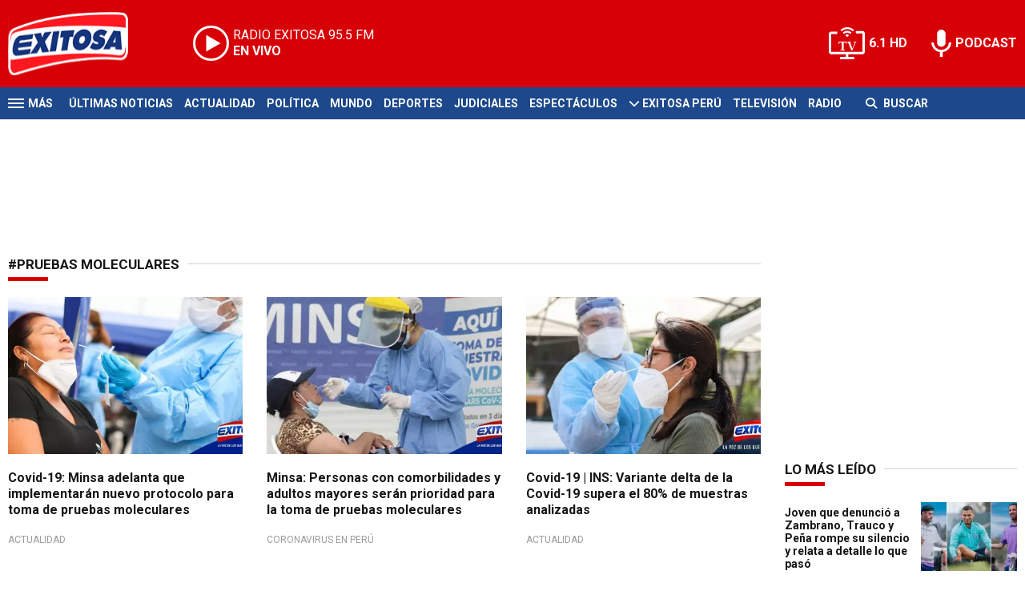

--- FILE ---
content_type: text/html; charset=ISO-8859-1
request_url: https://www.exitosanoticias.pe/tags/pruebas-moleculares-t16980
body_size: 7073
content:
<!DOCTYPE html><html lang="es-PE" prefix="og: https://ogp.me/ns#"><head><title>pruebas moleculares - Exitosa Noticias</title> <meta charset="iso-8859-1" /><meta name="description" content="pruebas moleculares" /><meta name="keywords" content="" /> <link rel="canonical" href="https://www.exitosanoticias.pe/tags/pruebas-moleculares-t16980"/> <meta property="og:url" content="https://www.exitosanoticias.pe/" /> <meta property="og:title" content="pruebas moleculares - Exitosa Noticias" /> <meta property="og:description" content="pruebas moleculares" /> <meta property="og:image" content="https://statics.exitosanoticias.pe/exitosa/img/global/exitosa_rrss.png" /> <meta property="og:type" content="website"/> <meta property="og:locale" content="es_PE"/> <meta property="og:site_name" content="Exitosa Noticias" /> <meta property="og:region" content="Lima" /> <meta property="og:country-name" content="Peru" /> <meta name="twitter:card" content="summary_large_image" /><meta name="twitter:title" content="pruebas moleculares - Exitosa Noticias" /> <meta name="twitter:image" content="https://statics.exitosanoticias.pe/exitosa/img/global/exitosa_rrss.png" /> <meta name="twitter:site" content="@exitosape" /> <meta name="twitter:creator" content="@exitosape" /> <meta name="twitter:domain" content="https://www.exitosanoticias.pe/" /> <meta name="twitter:description" content="pruebas moleculares" /> <script type="application/ld+json"> { "@context":"https://schema.org", "@type":"ItemList", "itemListElement":[ { "@type":"ListItem", "position":1, "url":"https://www.exitosanoticias.pe/actualidad/covid-19-minsa-adelanta-implementaran-nuevo-protocolo-toma-pruebas-moleculares-n68511" }, { "@type":"ListItem", "position":2, "url":"https://www.exitosanoticias.pe/coronavirus-peru/minsa-personas-comorbilidades-adultos-mayores-seran-prioridad-toma-pruebas-moleculares-n68078" }, { "@type":"ListItem", "position":3, "url":"https://www.exitosanoticias.pe/actualidad/covid-19-ins-variante-delta-covid-19-supera-80-muestras-analizadas-n62401" }, { "@type":"ListItem", "position":4, "url":"https://www.exitosanoticias.pe/portada/covid-19-personas-sintomas-ya-pueden-tomarse-pruebas-moleculares-gratuitas-n60516" }, { "@type":"ListItem", "position":5, "url":"https://www.exitosanoticias.pe/actualidad/ins-producira-pruebas-moleculares-rapidas-usan-muestras-garganta-n47634" }, { "@type":"ListItem", "position":6, "url":"https://www.exitosanoticias.pe/actualidad/arequipa-geresa-sigue-procesando-gratis-pruebas-moleculares-clinicas-n46781" }, { "@type":"ListItem", "position":7, "url":"https://www.exitosanoticias.pe/uncategorized/pruebas-moleculares-pueden-detectar-nueva-variante-britanica-dice-minsa-n43710" }, { "@type":"ListItem", "position":8, "url":"https://www.exitosanoticias.pe/portada/federacion-medica-peruana-ratifica-huelga-indefinida-tras-llegar-acuerdos-minsa-n43471" }, { "@type":"ListItem", "position":9, "url":"https://www.exitosanoticias.pe/actualidad/colegio-medico-exige-gobierno-masificar-pruebas-moleculares-n43269" }, { "@type":"ListItem", "position":10, "url":"https://www.exitosanoticias.pe/actualidad/gobernador-libertad-asegura-su-region-pueden-hacer-100-pruebas-moleculares-dia-n43081" }, { "@type":"ListItem", "position":11, "url":"https://www.exitosanoticias.pe/actualidad/advierten-nuevo-aumento-porcentaje-positividad-covid-19-pruebas-moleculares-n41456" }, { "@type":"ListItem", "position":12, "url":"https://www.exitosanoticias.pe/politica/se-incrementara-compra-pruebas-moleculares-afirmo-ministro-salud-n39740" }, { "@type":"ListItem", "position":13, "url":"https://www.exitosanoticias.pe/noticias/priorizaran-pruebas-moleculares-diagnosticar-dengue-seis-regiones-pais-n39076" }, { "@type":"ListItem", "position":14, "url":"https://www.exitosanoticias.pe/actualidad/covid-19-victor-zamora-niega-su-participacion-compras-pruebas-rapidas-n38710" }, { "@type":"ListItem", "position":15, "url":"https://www.exitosanoticias.pe/portada/ops-asegura-puede-obligar-turistas-aislarse-o-presentar-pruebas-negativas-covid-19-n37703" } ] } </script> <meta name="theme-color" content="#d70007"> <meta name="msapplication-navbutton-color" content="#d70007"> <meta name="apple-mobile-web-app-status-bar-style" content="#d70007"> <meta name="author" content="Sourtech"> <meta name="generator" content="AmuraCMS powered by Sourtech" /> <meta name="viewport" content="width=device-width, initial-scale=1"> <link rel="dns-prefetch" href="//code.jquery.com" /> <link rel="dns-prefetch" href="//fonts.googleapis.com" /> <link rel="dns-prefetch" href="//cdnjs.cloudflare.com" /> <link rel="dns-prefetch" href="//unpkg.com" /> <link rel="preconnect" href="https://fonts.googleapis.com"> <link rel="preconnect" href="https://fonts.gstatic.com" crossorigin> <link rel="dns-prefetch" href="//statics.exitosanoticias.pe/"/><link rel="preconnect" href="https://statics.exitosanoticias.pe/"/> <link rel="preload" href="https://fonts.googleapis.com/css2?family=Roboto:wght@400;500;700;900&display=swap" as="style" onload="this.onload=null;this.rel='stylesheet'"><link rel="preload" href="https://cdnjs.cloudflare.com/ajax/libs/font-awesome/6.4.2/css/all.min.css" as="style" onload="this.onload=null;this.rel='stylesheet'"><link rel="preload" href="https://cdnjs.cloudflare.com/ajax/libs/Swiper/7.0.2/swiper-bundle.css" as="style" onload="this.onload=null;this.rel='stylesheet'"><link rel="preload" href="https://cdnjs.cloudflare.com/ajax/libs/weather-icons/2.0.12/css/weather-icons.min.css" as="style" onload="this.onload=null;this.rel='stylesheet'"><link type="text/css" rel="stylesheet" href="https://statics.exitosanoticias.pe/exitosa/css/exitosa.css?v=1729700263" /> <link rel="preload" as="font" href="https://statics.exitosanoticias.pe/exitosa/webfonts/fa-solid-900.woff2" type="font/woff2" crossorigin="anonymous"><link rel="preload" as="font" href="https://statics.exitosanoticias.pe/exitosa/webfonts/fa-brands-400.woff2" type="font/woff2" crossorigin="anonymous"> <link rel="shortcut icon" href="https://statics.exitosanoticias.pe/exitosa/img/global/favicon.png"/><link rel="icon" href="https://statics.exitosanoticias.pe/exitosa/img/global/favicon.png" sizes="32x32" /><link rel="apple-touch-icon" href="https://statics.exitosanoticias.pe/exitosa/img/global/favicon.png" /><meta name="msapplication-TileImage" content="https://statics.exitosanoticias.pe/exitosa/img/global/favicon.png" /> <!-- Google tag (gtag.js) --> <script async src="https://www.googletagmanager.com/gtag/js?id=UA-80613542-1"></script> <script> window.dataLayer = window.dataLayer || []; function gtag(){dataLayer.push(arguments);} gtag('js', new Date()); gtag('config', 'UA-80613542-1'); </script> <!-- Google tag (gtag.js) --> <script async src="https://www.googletagmanager.com/gtag/js?id=G-JXMFKVKKEQ"></script> <script> window.dataLayer = window.dataLayer || []; function gtag(){dataLayer.push(arguments);} gtag('js', new Date()); gtag('config', 'G-JXMFKVKKEQ'); </script><!-- Facebook Pixel --><meta name="facebook-domain-verification" content="to3lc1wfwgtxq9xn3sms4g3i51julk" /> <script async src="https://securepubads.g.doubleclick.net/tag/js/gpt.js"></script><script>window.googletag = window.googletag || {cmd: []};
googletag.cmd.push(function() { var responsive = googletag.sizeMapping(). addSize([320, 200], [[320, 50], [320, 100]]). addSize([768, 200], [[970, 250], [970, 90], [728, 90]]). build(); var responsive_zocalo = googletag.sizeMapping().addSize([320, 200], [[300, 100], [320, 50], [320, 100]]).addSize([768, 200], [[970, 90], [728, 90], [300, 100]]).build(); googletag.defineSlot('/22032224010/exitosa/top', [[970, 90], [300, 100], [728, 90]],'top').defineSizeMapping(responsive).addService(googletag.pubads()); googletag.defineSlot('/22032224010/exitosa/box1', [[336, 280], [300, 250]],'box1').addService(googletag.pubads()); googletag.defineSlot('/22032224010/exitosa/box2', [[336, 280], [300, 250]],'box2').addService(googletag.pubads()); googletag.defineSlot('/22032224010/exitosa/box3', [[336, 280], [300, 250]],'box3').addService(googletag.pubads()); googletag.defineSlot('/22032224010/exitosa/sky1', [[300, 600], [300, 250]],'sky1').addService(googletag.pubads()); googletag.defineSlot('/22032224010/exitosa/billboard1', [[300, 100], [970, 250], [970, 90]],'billboard1').defineSizeMapping(responsive).addService(googletag.pubads()); googletag.defineSlot('/22032224010/exitosa/billboard2', [[300, 100], [970, 250], [970, 90]],'billboard2').defineSizeMapping(responsive).addService(googletag.pubads()); googletag.defineSlot('/22032224010/exitosa/billboard3', [[300, 100], [970, 250], [970, 90]],'billboard3').defineSizeMapping(responsive).addService(googletag.pubads()); googletag.defineSlot('/22032224010/exitosa/zocalo', [[970, 90], [300, 100], [728, 90]],'zocalo').defineSizeMapping(responsive_zocalo).addService(googletag.pubads()); googletag.defineSlot('/22032224010/exitosa/interstitial', [1, 1],'interstitial').addService(googletag.pubads()); googletag.pubads().setTargeting('seccion', 'noticias'); googletag.pubads().setCentering(true); googletag.pubads().enableSingleRequest(); googletag.enableServices();
});</script> </head><body> <main id="front" class="exitosa" data-root=https://www.exitosanoticias.pe/> <div class="stk-header"><header class="header"><div class="wrapper"><div class="top-header"><div class="first"><div class="logo"><a href="https://www.exitosanoticias.pe/" title="Exitosa Noticias"><img src="https://statics.exitosanoticias.pe/exitosa/img/global/exitosa.svg" alt="Exitosa Noticias" width="181" height="95"></a></div> <a href="https://player.radioexitosa.pe/" title="Radio Existosa" target="_blank" class="radio"> <span><i>RADIO EXITOSA </i>95.5 FM</span> <span class="info"><strong><i>EN VIVO</i></strong></span> </a> <div></div></div><div class="media"><a href="https://www.exitosanoticias.pe/tv/envivo" class="tv">6.1 HD</a><a href="https://www.exitosanoticias.pe/programacion/podcast" class="podc">PODCAST</a></div></div></div></header><div class="satelite"><div class="wrapper"><div class="hamburger "><div class="hamburger-inner"><div class="bar bar1"></div><div class="bar bar2"></div><div class="bar bar3"></div><div class="bar bar4"></div></div><span>M&aacute;s</span></div> <div class="top-nav"><ul> <li><a href="https://www.exitosanoticias.pe/ultimas-noticias/" title="Últimas Noticias" >Últimas Noticias</a></li> <li><a href="https://www.exitosanoticias.pe/actualidad/" title="Actualidad" >Actualidad</a></li> <li><a href="https://www.exitosanoticias.pe/politica/" title="Política" >Política</a></li> <li><a href="https://www.exitosanoticias.pe/mundo/" title="Mundo" >Mundo</a></li> <li><a href="https://www.exitosanoticias.pe/deportes/" title="Deportes" >Deportes</a></li> <li><a href="https://www.exitosanoticias.pe/judiciales/" title="Judiciales" >Judiciales</a></li> <li><a href="https://www.exitosanoticias.pe/espectaculos/" title="Espectáculos" >Espectáculos</a></li> <li> <span class="sub" title="Exitosa Perú"> <span class="ico"><i class="fas fa-chevron-down"></i></span> </span> <a href="https://www.exitosanoticias.pe/exitosa-peru/" title="Exitosa Perú" >Exitosa Perú</a> <div class="submenu"> <ul> <li><a href="https://www.exitosanoticias.pe/regiones/arequipa" title="Arequipa" > Arequipa </a></li> <li><a href="https://www.exitosanoticias.pe/regiones/chiclayo" title="Chiclayo" > Chiclayo </a></li> <li><a href="https://www.exitosanoticias.pe/regiones/chimbote" title="Chimbote" > Chimbote </a></li> <li><a href="https://www.exitosanoticias.pe/regiones/cusco" title="Cusco" > Cusco </a></li> <li><a href="https://www.exitosanoticias.pe/regiones/Huancayo" title="Huancayo" > Huancayo </a></li> <li><a href="https://www.exitosanoticias.pe/regiones/huaraz" title="Huaraz" > Huaraz </a></li> <li><a href="https://www.exitosanoticias.pe/regiones/ica" title="Ica" > Ica </a></li> <li><a href="https://www.exitosanoticias.pe/regiones/iquitos" title="Iquitos" > Iquitos </a></li> <li><a href="https://www.exitosanoticias.pe/regiones/piura" title="Piura" > Piura </a></li> <li><a href="https://www.exitosanoticias.pe/regiones/puno" title="Puno" > Puno </a></li> <li><a href="https://www.exitosanoticias.pe/regiones/tacna" title="Tacna" > Tacna </a></li> <li><a href="https://www.exitosanoticias.pe/regiones/trujillo" title="Trujillo" > Trujillo </a></li> </ul> </div> </li> <li><a href="https://www.exitosanoticias.pe/tv/envivo" title="Televisión" >Televisión</a></li> <li><a href="https://www.exitosanoticias.pe/programacion/radio" title="Radio" >Radio</a></li> </ul></div> <div class="bt-search"> <form id="search" class="frmSearch" method="get" action="https://www.exitosanoticias.pe/search"> <div class="bt-search-open"> <i class="fas fa-search"></i> <span>Buscar</span> </div> <div class="search-area"> <input type="search" name="q" placeholder="Buscar" class="search-input"> </div> </form> </div> </div></div></div><div class="menu-desp"><nav class="nav-desp"><div class="logo"><a href="https://www.exitosanoticias.pe/" title="Exitosa Noticias"><img src="https://statics.exitosanoticias.pe/exitosa/img/global/exitosa.svg" alt="Exitosa Noticias" width="100" height="52" ></a></div><ul class="menu-nav"> <li><a href="https://www.exitosanoticias.pe/ultimas-noticias/" title="Últimas Noticias" >Últimas Noticias</a></li> <li><a href="https://www.exitosanoticias.pe/actualidad/" title="Actualidad" >Actualidad</a></li> <li><a href="https://www.exitosanoticias.pe/politica/" title="Política" >Política</a></li> <li><a href="https://www.exitosanoticias.pe/mundo/" title="Mundo" >Mundo</a></li> <li><a href="https://www.exitosanoticias.pe/deportes/" title="Deportes" >Deportes</a></li> <li><a href="https://www.exitosanoticias.pe/judiciales/" title="Judiciales" >Judiciales</a></li> <li><a href="https://www.exitosanoticias.pe/espectaculos/" title="Espectáculos" >Espectáculos</a></li> <li> <span class="sub" title="Exitosa Perú"> <span class="ico"><i class="fas fa-chevron-down"></i></span> </span> <a href="https://www.exitosanoticias.pe/exitosa-peru/" title="Exitosa Perú" >Exitosa Perú</a> <div class="submenu"> <ul> <li><a href="https://www.exitosanoticias.pe/regiones/arequipa" title="Arequipa" > Arequipa </a></li> <li><a href="https://www.exitosanoticias.pe/regiones/chiclayo" title="Chiclayo" > Chiclayo </a></li> <li><a href="https://www.exitosanoticias.pe/regiones/chimbote" title="Chimbote" > Chimbote </a></li> <li><a href="https://www.exitosanoticias.pe/regiones/cusco" title="Cusco" > Cusco </a></li> <li><a href="https://www.exitosanoticias.pe/regiones/Huancayo" title="Huancayo" > Huancayo </a></li> <li><a href="https://www.exitosanoticias.pe/regiones/huaraz" title="Huaraz" > Huaraz </a></li> <li><a href="https://www.exitosanoticias.pe/regiones/ica" title="Ica" > Ica </a></li> <li><a href="https://www.exitosanoticias.pe/regiones/iquitos" title="Iquitos" > Iquitos </a></li> <li><a href="https://www.exitosanoticias.pe/regiones/piura" title="Piura" > Piura </a></li> <li><a href="https://www.exitosanoticias.pe/regiones/puno" title="Puno" > Puno </a></li> <li><a href="https://www.exitosanoticias.pe/regiones/tacna" title="Tacna" > Tacna </a></li> <li><a href="https://www.exitosanoticias.pe/regiones/trujillo" title="Trujillo" > Trujillo </a></li> </ul> </div> </li> <li><a href="https://www.exitosanoticias.pe/tv/envivo" title="Televisión" >Televisión</a></li> <li><a href="https://www.exitosanoticias.pe/programacion/radio" title="Radio" >Radio</a></li> </ul> <div class="search-area"> <form id="search" class="frmSearch" method="get" action="https://www.exitosanoticias.pe/search"> <input type="search" name="q" placeholder="Buscar" class="search-input"> <button class="action" aria-label="Buscar"><i class="fas fa-search"></i></button> </form></div> <div class="social"> <a href="https://www.facebook.com/Exitosanoticias/" target="_blank" rel="noopener nofollow" aria-label="Facebook"><i class="fab fa-facebook-f"></i></a> <a href="https://twitter.com/exitosape" target="_blank" rel="noopener nofollow" aria-label="Twitter"><i class="fa-brands fa-x-twitter"></i></a> <a href="https://www.youtube.com/channel/UCxgO_rak_BKZP8VNVmYqbWg" target="_blank" rel="noopener nofollow" aria-label="Youtube"><i class="fab fa-youtube"></i></a> <a href="https://www.instagram.com/exitosape/" target="_blank" rel="noopener nofollow" aria-label="Instagram"><i class="fab fa-instagram"></i></a> <a href="https://news.google.com/publications/CAAiEETfom53ZGLGr-hgMWWCHMwqFAgKIhBE36Jud2Rixq_oYDFlghzM?ceid=PE:es-419&amp;oc=3&amp;hl=es-419&amp;gl=PE" target="_blank" rel="noopener nofollow" aria-label="Google News"><i class="fab fa-google"></i></a> <a href="https://www.tiktok.com/@exitosanoticias?lang=es" target="_blank" rel="noopener nofollow" aria-label="TikTok"><i class="fab fa-tiktok"></i></a> </div></nav><span id="close-menu" class="close"></span></div> <div class="contoy"> <div class="wrapper"> <div class="statics_module" style="overflow: initial"> <div id='top' style='min-width: 300px; min-height: 90px;'><script>googletag.cmd.push(function() { googletag.display('top'); });</script></div> </div> <div class="relacionados"> <div class="columns tres-uno"> <div class="col" id="content-news"> <h1 class="tit-section"><span>#pruebas moleculares</span></h1> <section class="columns tres"> <article class="noti-box"> <figure> <a href="https://www.exitosanoticias.pe/actualidad/covid-19-minsa-adelanta-implementaran-nuevo-protocolo-toma-pruebas-moleculares-n68511" title="Covid-19: Minsa adelanta que implementarán nuevo protocolo para toma de pruebas moleculares" class="wlz"> <picture> <source type="image/webp" media="(min-width: 1000px)" srcset="https://statics.exitosanoticias.pe/2022/01/crop/481e831a626a25a6e2372cec5410dd3a__450x300.webp"> <img class="cst_img" loading="lazy" src="https://statics.exitosanoticias.pe/2022/01/crop/481e831a626a25a6e2372cec5410dd3a__450x300.webp" width="450" height="300" alt="Minsa-pruebas-moleculares-protocolo-covid-19-Exitosa" > </picture> </a> </figure> <div class="info"> <h2 class="tit"><a href="https://www.exitosanoticias.pe/actualidad/covid-19-minsa-adelanta-implementaran-nuevo-protocolo-toma-pruebas-moleculares-n68511" title="Covid-19: Minsa adelanta que implementarán nuevo protocolo para toma de pruebas moleculares">Covid-19: Minsa adelanta que implementarán nuevo protocolo para toma de pruebas moleculares</a></h2> <span class="date"> Actualidad </span> </div> </article> <article class="noti-box"> <figure> <a href="https://www.exitosanoticias.pe/coronavirus-peru/minsa-personas-comorbilidades-adultos-mayores-seran-prioridad-toma-pruebas-moleculares-n68078" title="Minsa: Personas con comorbilidades y adultos mayores serán prioridad para la toma de pruebas moleculares" class="wlz"> <picture> <source type="image/webp" media="(min-width: 1000px)" srcset="https://statics.exitosanoticias.pe/2022/01/crop/c9393b65ebeffe80cafbed81fbf521bb__450x300.webp"> <img class="cst_img" loading="lazy" src="https://statics.exitosanoticias.pe/2022/01/crop/c9393b65ebeffe80cafbed81fbf521bb__450x300.webp" width="450" height="300" alt="minsa-covid-pruevas-exitosa" > </picture> </a> </figure> <div class="info"> <h2 class="tit"><a href="https://www.exitosanoticias.pe/coronavirus-peru/minsa-personas-comorbilidades-adultos-mayores-seran-prioridad-toma-pruebas-moleculares-n68078" title="Minsa: Personas con comorbilidades y adultos mayores serán prioridad para la toma de pruebas moleculares">Minsa: Personas con comorbilidades y adultos mayores serán prioridad para la toma de pruebas moleculares</a></h2> <span class="date"> Coronavirus en Perú </span> </div> </article> <article class="noti-box"> <figure> <a href="https://www.exitosanoticias.pe/actualidad/covid-19-ins-variante-delta-covid-19-supera-80-muestras-analizadas-n62401" title="Covid-19 | INS: Variante delta de la Covid-19 supera el 80% de muestras analizadas" class="wlz"> <picture> <source type="image/webp" media="(min-width: 1000px)" srcset="https://statics.exitosanoticias.pe/2021/10/crop/a68b7c70473432d0776b5c6943f886b1__450x300.webp"> <img class="cst_img" loading="lazy" src="https://statics.exitosanoticias.pe/2021/10/crop/a68b7c70473432d0776b5c6943f886b1__450x300.webp" width="450" height="300" alt="pruebas-moleculares-Exitosa" > </picture> </a> </figure> <div class="info"> <h2 class="tit"><a href="https://www.exitosanoticias.pe/actualidad/covid-19-ins-variante-delta-covid-19-supera-80-muestras-analizadas-n62401" title="Covid-19 | INS: Variante delta de la Covid-19 supera el 80% de muestras analizadas">Covid-19 | INS: Variante delta de la Covid-19 supera el 80% de muestras analizadas</a></h2> <span class="date"> Actualidad </span> </div> </article> <article class="noti-box"> <figure> <a href="https://www.exitosanoticias.pe/portada/covid-19-personas-sintomas-ya-pueden-tomarse-pruebas-moleculares-gratuitas-n60516" title="COVID-19 | Personas con síntomas ya pueden tomarse pruebas moleculares gratuitas" class="wlz"> <picture> <source type="image/webp" media="(min-width: 1000px)" srcset="https://statics.exitosanoticias.pe/2021/09/crop/0d15eadfd3c573ab5da731f373b396e8__450x300.webp"> <img class="cst_img" loading="lazy" src="https://statics.exitosanoticias.pe/2021/09/crop/0d15eadfd3c573ab5da731f373b396e8__450x300.webp" width="450" height="300" alt="covid-19-puebas-gratuitas-exitosa-" > </picture> </a> </figure> <div class="info"> <h2 class="tit"><a href="https://www.exitosanoticias.pe/portada/covid-19-personas-sintomas-ya-pueden-tomarse-pruebas-moleculares-gratuitas-n60516" title="COVID-19 | Personas con síntomas ya pueden tomarse pruebas moleculares gratuitas">COVID-19 | Personas con síntomas ya pueden tomarse pruebas moleculares gratuitas</a></h2> <span class="date"> Portada </span> </div> </article> <article class="noti-box"> <figure> <a href="https://www.exitosanoticias.pe/actualidad/ins-producira-pruebas-moleculares-rapidas-usan-muestras-garganta-n47634" title="INS producirá pruebas moleculares rápidas que usan muestras de la garganta" class="wlz"> <picture> <source type="image/webp" media="(min-width: 1000px)" srcset="https://statics.exitosanoticias.pe/2021/03/crop/52fd6f477b230080e0db76996b0807d6__450x300.webp"> <img class="cst_img" loading="lazy" src="https://statics.exitosanoticias.pe/2021/03/crop/52fd6f477b230080e0db76996b0807d6__450x300.webp" width="450" height="300" alt="INS_PRUEBA_RÁPIDA_MOLECULAR" > </picture> </a> </figure> <div class="info"> <h2 class="tit"><a href="https://www.exitosanoticias.pe/actualidad/ins-producira-pruebas-moleculares-rapidas-usan-muestras-garganta-n47634" title="INS producirá pruebas moleculares rápidas que usan muestras de la garganta">INS producirá pruebas moleculares rápidas que usan muestras de la garganta</a></h2> <span class="date"> Actualidad </span> </div> </article> <article class="noti-box"> <figure> <a href="https://www.exitosanoticias.pe/actualidad/arequipa-geresa-sigue-procesando-gratis-pruebas-moleculares-clinicas-n46781" title="Arequipa: Geresa sigue procesando gratis pruebas moleculares de clínicas" class="wlz"> <picture> <source type="image/webp" media="(min-width: 1000px)" srcset="https://statics.exitosanoticias.pe/2021/03/crop/95eb7468efd236cd8f75b21723881a21__450x300.webp"> <img class="cst_img" loading="lazy" src="https://statics.exitosanoticias.pe/2021/03/crop/95eb7468efd236cd8f75b21723881a21__450x300.webp" width="450" height="300" alt="A" > </picture> </a> </figure> <div class="info"> <h2 class="tit"><a href="https://www.exitosanoticias.pe/actualidad/arequipa-geresa-sigue-procesando-gratis-pruebas-moleculares-clinicas-n46781" title="Arequipa: Geresa sigue procesando gratis pruebas moleculares de clínicas">Arequipa: Geresa sigue procesando gratis pruebas moleculares de clínicas</a></h2> <span class="date"> Actualidad </span> </div> </article> <article class="noti-box"> <figure> <a href="https://www.exitosanoticias.pe/uncategorized/pruebas-moleculares-pueden-detectar-nueva-variante-britanica-dice-minsa-n43710" title="Pruebas moleculares pueden detectar la nueva variante británica, dice el Minsa" class="wlz"> <picture> <source type="image/webp" media="(min-width: 1000px)" srcset="https://statics.exitosanoticias.pe/2021/01/crop/ec0b664ddf6ff906307a4186cae5b7c3__450x300.webp"> <img class="cst_img" loading="lazy" src="https://statics.exitosanoticias.pe/2021/01/crop/ec0b664ddf6ff906307a4186cae5b7c3__450x300.webp" width="450" height="300" alt="Pruebas-moleculares-pueden-detectar-la-nueva-variante-británica-dice-el-Minsa" > </picture> </a> </figure> <div class="info"> <h2 class="tit"><a href="https://www.exitosanoticias.pe/uncategorized/pruebas-moleculares-pueden-detectar-nueva-variante-britanica-dice-minsa-n43710" title="Pruebas moleculares pueden detectar la nueva variante británica, dice el Minsa">Pruebas moleculares pueden detectar la nueva variante británica, dice el Minsa</a></h2> <span class="date"> Uncategorized </span> </div> </article> <article class="noti-box"> <figure> <a href="https://www.exitosanoticias.pe/portada/federacion-medica-peruana-ratifica-huelga-indefinida-tras-llegar-acuerdos-minsa-n43471" title="Federación Médica Peruana ratifica huelga indefinida tras no llegar a acuerdos con el Minsa" class="wlz"> <picture> <source type="image/webp" media="(min-width: 1000px)" srcset="https://statics.exitosanoticias.pe/2021/01/crop/9571d548dbf6dc48558b5a023d8885a4__450x300.webp"> <img class="cst_img" loading="lazy" src="https://statics.exitosanoticias.pe/2021/01/crop/9571d548dbf6dc48558b5a023d8885a4__450x300.webp" width="450" height="300" alt="Federación-Médica-Peruana-ratifica-huelga-indefinida-tras-no-llegar-a-acuerdos-c" > </picture> </a> </figure> <div class="info"> <h2 class="tit"><a href="https://www.exitosanoticias.pe/portada/federacion-medica-peruana-ratifica-huelga-indefinida-tras-llegar-acuerdos-minsa-n43471" title="Federación Médica Peruana ratifica huelga indefinida tras no llegar a acuerdos con el Minsa">Federación Médica Peruana ratifica huelga indefinida tras no llegar a acuerdos con el Minsa</a></h2> <span class="date"> Portada </span> </div> </article> <article class="noti-box"> <figure> <a href="https://www.exitosanoticias.pe/actualidad/colegio-medico-exige-gobierno-masificar-pruebas-moleculares-n43269" title="Colegio Médico exige al Gobierno masificar las pruebas moleculares" class="wlz"> <picture> <source type="image/webp" media="(min-width: 1000px)" srcset="https://statics.exitosanoticias.pe/2021/01/crop/0f4c528521cae65bef055a90588d2f7c__450x300.webp"> <img class="cst_img" loading="lazy" src="https://statics.exitosanoticias.pe/2021/01/crop/0f4c528521cae65bef055a90588d2f7c__450x300.webp" width="450" height="300" alt="Colegio-Médico-exige-al-Gobierno-masificar-las-pruebas-moleculares" > </picture> </a> </figure> <div class="info"> <h2 class="tit"><a href="https://www.exitosanoticias.pe/actualidad/colegio-medico-exige-gobierno-masificar-pruebas-moleculares-n43269" title="Colegio Médico exige al Gobierno masificar las pruebas moleculares">Colegio Médico exige al Gobierno masificar las pruebas moleculares</a></h2> <span class="date"> Actualidad </span> </div> </article> <article class="noti-box"> <figure> <a href="https://www.exitosanoticias.pe/actualidad/gobernador-libertad-asegura-su-region-pueden-hacer-100-pruebas-moleculares-dia-n43081" title="Gobernador de La Libertad asegura que en su región solo pueden hacer 100 pruebas moleculares al día" class="wlz"> <picture> <source type="image/webp" media="(min-width: 1000px)" srcset="https://statics.exitosanoticias.pe/2021/01/crop/2403fd3d55b434e0c4f7324191bdd1a5__450x300.webp"> <img class="cst_img" loading="lazy" src="https://statics.exitosanoticias.pe/2021/01/crop/2403fd3d55b434e0c4f7324191bdd1a5__450x300.webp" width="450" height="300" alt="Gobernador-de-La-Libertad-asegura-que-en-su-región-solo-pueden-hacer-100-pruebas" > </picture> </a> </figure> <div class="info"> <h2 class="tit"><a href="https://www.exitosanoticias.pe/actualidad/gobernador-libertad-asegura-su-region-pueden-hacer-100-pruebas-moleculares-dia-n43081" title="Gobernador de La Libertad asegura que en su región solo pueden hacer 100 pruebas moleculares al día">Gobernador de La Libertad asegura que en su región solo pueden hacer 100 pruebas moleculares al día</a></h2> <span class="date"> Actualidad </span> </div> </article> <article class="noti-box"> <figure> <a href="https://www.exitosanoticias.pe/actualidad/advierten-nuevo-aumento-porcentaje-positividad-covid-19-pruebas-moleculares-n41456" title="Advierten nuevo aumento del porcentaje de positividad de COVID-19 en las pruebas moleculares" class="wlz"> <picture> <source type="image/webp" media="(min-width: 1000px)" srcset="https://statics.exitosanoticias.pe/2020/12/crop/eeb55af4e76d69773756bb062127d9ad__450x300.webp"> <img class="cst_img" loading="lazy" src="https://statics.exitosanoticias.pe/2020/12/crop/eeb55af4e76d69773756bb062127d9ad__450x300.webp" width="450" height="300" alt="COVID-19-pisitividad-essalud-aumento" > </picture> </a> </figure> <div class="info"> <h2 class="tit"><a href="https://www.exitosanoticias.pe/actualidad/advierten-nuevo-aumento-porcentaje-positividad-covid-19-pruebas-moleculares-n41456" title="Advierten nuevo aumento del porcentaje de positividad de COVID-19 en las pruebas moleculares">Advierten nuevo aumento del porcentaje de positividad de COVID-19 en las pruebas moleculares</a></h2> <span class="date"> Actualidad </span> </div> </article> <article class="noti-box"> <figure> <a href="https://www.exitosanoticias.pe/politica/se-incrementara-compra-pruebas-moleculares-afirmo-ministro-salud-n39740" title="Se incrementará la compra de pruebas moleculares, afirmó el ministro de Salud" class="wlz"> <picture> <source type="image/webp" media="(min-width: 1000px)" srcset="https://statics.exitosanoticias.pe/2020/11/crop/28bfbd68f03e7fc0d5930d1c0be441f9__450x300.webp"> <img class="cst_img" loading="lazy" src="https://statics.exitosanoticias.pe/2020/11/crop/28bfbd68f03e7fc0d5930d1c0be441f9__450x300.webp" width="450" height="300" alt="Se-incrementará-la-compra-de-pruebas-moleculares-afirmó-el-ministro-de-Salud" > </picture> </a> </figure> <div class="info"> <h2 class="tit"><a href="https://www.exitosanoticias.pe/politica/se-incrementara-compra-pruebas-moleculares-afirmo-ministro-salud-n39740" title="Se incrementará la compra de pruebas moleculares, afirmó el ministro de Salud">Se incrementará la compra de pruebas moleculares, afirmó el ministro de Salud</a></h2> <span class="date"> Política </span> </div> </article> <article class="noti-box"> <figure> <a href="https://www.exitosanoticias.pe/noticias/priorizaran-pruebas-moleculares-diagnosticar-dengue-seis-regiones-pais-n39076" title="Priorizarán pruebas moleculares para diagnosticar el dengue en seis regiones del país" class="wlz"> <picture> <source type="image/webp" media="(min-width: 1000px)" srcset="https://statics.exitosanoticias.pe/2020/11/crop/312cc7b2f20b976f2a1698ee9cbf3b58__450x300.webp"> <img class="cst_img" loading="lazy" src="https://statics.exitosanoticias.pe/2020/11/crop/312cc7b2f20b976f2a1698ee9cbf3b58__450x300.webp" width="450" height="300" alt="pruebas-moleculares-para-detectar-dengue" > </picture> </a> </figure> <div class="info"> <h2 class="tit"><a href="https://www.exitosanoticias.pe/noticias/priorizaran-pruebas-moleculares-diagnosticar-dengue-seis-regiones-pais-n39076" title="Priorizarán pruebas moleculares para diagnosticar el dengue en seis regiones del país">Priorizarán pruebas moleculares para diagnosticar el dengue en seis regiones del país</a></h2> <span class="date"> Noticias </span> </div> </article> <article class="noti-box"> <figure> <a href="https://www.exitosanoticias.pe/actualidad/covid-19-victor-zamora-niega-su-participacion-compras-pruebas-rapidas-n38710" title="Covid-19 | Víctor Zamora niega su participación en compras de pruebas rápidas" class="wlz"> <picture> <source type="image/webp" media="(min-width: 1000px)" srcset="https://statics.exitosanoticias.pe/2020/10/crop/62ca071042eca5a62f529268cfbf7d39__450x300.webp"> <img class="cst_img" loading="lazy" src="https://statics.exitosanoticias.pe/2020/10/crop/62ca071042eca5a62f529268cfbf7d39__450x300.webp" width="450" height="300" alt="Víctor-Zamora" > </picture> </a> </figure> <div class="info"> <h2 class="tit"><a href="https://www.exitosanoticias.pe/actualidad/covid-19-victor-zamora-niega-su-participacion-compras-pruebas-rapidas-n38710" title="Covid-19 | Víctor Zamora niega su participación en compras de pruebas rápidas">Covid-19 | Víctor Zamora niega su participación en compras de pruebas rápidas</a></h2> <span class="date"> Actualidad </span> </div> </article> <article class="noti-box"> <figure> <a href="https://www.exitosanoticias.pe/portada/ops-asegura-puede-obligar-turistas-aislarse-o-presentar-pruebas-negativas-covid-19-n37703" title="OPS asegura que no se puede obligar a los turistas a aislarse o presentar pruebas negativas de Covid-19" class="wlz"> <picture> <source type="image/webp" media="(min-width: 1000px)" srcset="https://statics.exitosanoticias.pe/2020/10/crop/4c365b22b8cc83adae273ff34d7f7cef__450x300.webp"> <img class="cst_img" loading="lazy" src="https://statics.exitosanoticias.pe/2020/10/crop/4c365b22b8cc83adae273ff34d7f7cef__450x300.webp" width="450" height="300" alt="viajes-foto" > </picture> </a> </figure> <div class="info"> <h2 class="tit"><a href="https://www.exitosanoticias.pe/portada/ops-asegura-puede-obligar-turistas-aislarse-o-presentar-pruebas-negativas-covid-19-n37703" title="OPS asegura que no se puede obligar a los turistas a aislarse o presentar pruebas negativas de Covid-19">OPS asegura que no se puede obligar a los turistas a aislarse o presentar pruebas negativas de Covid-19</a></h2> <span class="date"> Portada </span> </div> </article> </section> <div class="btn-center paginator"><a href="https://www.exitosanoticias.pe/tags/pruebas-moleculares-t16980?p=2" id="more-news" data-next="2" data-url="https://www.exitosanoticias.pe/tags/pruebas-moleculares-t16980" class="btn" >Cargar m&aacute;s</a></div> </div> <div> <div class="col"> <div class="module_mm"> <div class="mm_content"> <div id='box1' style='min-width: 300px; min-height: 250px;'><script>googletag.cmd.push(function() { googletag.display('box1'); });</script></div> </div> </div> <h3 class="tit-section"><span class="tx">Lo Más leído</span></h3> <article class="noti-box mod45 mini"> <div class="columns dos-uno-nobreak"> <div class="info"> <h4 class="tit"><a href="https://www.exitosanoticias.pe/deportes/joven-denuncio-zambrano-trauco-pena-rompe-su-silencio-relata-detalle-lo-paso-n167226" title="Joven que denunció a Zambrano, Trauco y Peña rompe su silencio y relata a detalle lo que pasó">Joven que denunció a Zambrano, Trauco y Peña rompe su silencio y relata a detalle lo que pasó</a></h4> <span class="date"> Deportes </span> </div> <figure> <a href="https://www.exitosanoticias.pe/deportes/joven-denuncio-zambrano-trauco-pena-rompe-su-silencio-relata-detalle-lo-paso-n167226" title="Joven que denunció a Zambrano, Trauco y Peña rompe su silencio y relata a detalle lo que pasó" class="wlz"> <picture> <source type="image/webp" media="(min-width: 1000px)" srcset="https://statics.exitosanoticias.pe/2026/01/crop/6973950e0c636__120x86.webp"> <img class="cst_img" src="https://statics.exitosanoticias.pe/2026/01/crop/6973950e0c636__120x86.webp" width="120" height="86" alt="Joven que denunció a Zambrano, Trauco y Peña rompe su silencio" longdesc="(Composición Exitosa)" > </picture> </a> </figure> </div> </article> <article class="noti-box mod45 mini"> <div class="columns dos-uno-nobreak"> <div class="info"> <h4 class="tit"><a href="https://www.exitosanoticias.pe/espectaculos/marcia-succar-esposa-carlos-zambrano-toma-drastica-decision-tras-denuncia-presunto-abuso-sexual-n167166" title="Marcia Succar, esposa de Carlos Zambrano, toma DRÁSTICA decisión tras denuncia de presunto abuso sexual">Marcia Succar, esposa de Carlos Zambrano, toma DRÁSTICA decisión tras denuncia de presunto abuso sexual</a></h4> <span class="date"> Espectáculos </span> </div> <figure> <a href="https://www.exitosanoticias.pe/espectaculos/marcia-succar-esposa-carlos-zambrano-toma-drastica-decision-tras-denuncia-presunto-abuso-sexual-n167166" title="Marcia Succar, esposa de Carlos Zambrano, toma DRÁSTICA decisión tras denuncia de presunto abuso sexual" class="wlz"> <picture> <source type="image/webp" media="(min-width: 1000px)" srcset="https://statics.exitosanoticias.pe/2026/01/crop/6972764083001__120x86.webp"> <img class="cst_img" src="https://statics.exitosanoticias.pe/2026/01/crop/6972764083001__120x86.webp" width="120" height="86" alt="Esposa de Carlos Zambrano tomó drástica decisión." longdesc="(Composición Exitosa)" > </picture> </a> </figure> </div> </article> <article class="noti-box mod45 mini"> <div class="columns dos-uno-nobreak"> <div class="info"> <h4 class="tit"><a href="https://www.exitosanoticias.pe/deportes/paolo-guerrero-toma-drastica-decision-tras-agresion-hinchas-denuncias-trauco-pena-zambrano-n167230" title="Paolo Guerrero toma DRÁSTICA decisión tras agresión de hinchas y denuncias contra Trauco, Peña y Zambrano">Paolo Guerrero toma DRÁSTICA decisión tras agresión de hinchas y denuncias contra Trauco, Peña y Zambrano</a></h4> <span class="date"> Deportes </span> </div> <figure> <a href="https://www.exitosanoticias.pe/deportes/paolo-guerrero-toma-drastica-decision-tras-agresion-hinchas-denuncias-trauco-pena-zambrano-n167230" title="Paolo Guerrero toma DRÁSTICA decisión tras agresión de hinchas y denuncias contra Trauco, Peña y Zambrano" class="wlz"> <picture> <source type="image/webp" media="(min-width: 1000px)" srcset="https://statics.exitosanoticias.pe/2026/01/crop/6973a20a7c299__120x86.webp"> <img class="cst_img" src="https://statics.exitosanoticias.pe/2026/01/crop/6973a20a7c299__120x86.webp" width="120" height="86" alt="Decisión de Paolo Guerrero tras escándalo en Alianza Lima." longdesc="(Composición Exitosa)" > </picture> </a> </figure> </div> </article> <article class="noti-box mod45 mini"> <div class="columns dos-uno-nobreak"> <div class="info"> <h4 class="tit"><a href="https://www.exitosanoticias.pe/deportes/joven-denuncio-zambrano-trauco-pena-habria-intentado-chantajearlos-afirma-periodista-n167294" title="Joven que denunció a Zambrano, Trauco y Peña habría intentado chantajearlos, afirma periodista">Joven que denunció a Zambrano, Trauco y Peña habría intentado chantajearlos, afirma periodista</a></h4> <span class="date"> Deportes </span> </div> <figure> <a href="https://www.exitosanoticias.pe/deportes/joven-denuncio-zambrano-trauco-pena-habria-intentado-chantajearlos-afirma-periodista-n167294" title="Joven que denunció a Zambrano, Trauco y Peña habría intentado chantajearlos, afirma periodista" class="wlz"> <picture> <source type="image/webp" media="(min-width: 1000px)" srcset="https://statics.exitosanoticias.pe/2026/01/crop/6974db80ec5b3__120x86.webp"> <img class="cst_img" src="https://statics.exitosanoticias.pe/2026/01/crop/6974db80ec5b3__120x86.webp" width="120" height="86" alt="¿Denunciante intentó sobornar a futbolistas?" longdesc="(Difusión)" > </picture> </a> </figure> </div> </article> <article class="noti-box mod45 mini"> <div class="columns dos-uno-nobreak"> <div class="info"> <h4 class="tit"><a href="https://www.exitosanoticias.pe/actualidad/atencion-minsa-alerta-sobre-consumo-cuatro-leches-infantiles-dispone-su-retiro-mercado-n167314" title="¡Atención! Minsa alerta sobre consumo de CUATRO leches infantiles y dispone su RETIRO del mercado">¡Atención! Minsa alerta sobre consumo de CUATRO leches infantiles y dispone su RETIRO del mercado</a></h4> <span class="date"> Actualidad </span> </div> <figure> <a href="https://www.exitosanoticias.pe/actualidad/atencion-minsa-alerta-sobre-consumo-cuatro-leches-infantiles-dispone-su-retiro-mercado-n167314" title="¡Atención! Minsa alerta sobre consumo de CUATRO leches infantiles y dispone su RETIRO del mercado" class="wlz"> <picture> <source type="image/webp" media="(min-width: 1000px)" srcset="https://statics.exitosanoticias.pe/2026/01/crop/69752e1629a88__120x86.webp"> <img class="cst_img" src="https://statics.exitosanoticias.pe/2026/01/crop/69752e1629a88__120x86.webp" width="120" height="86" alt="Cuatro leches infantiles en la mira del Minsa" longdesc="(Composición Exitosa)" > </picture> </a> </figure> </div> </article> <div class="module_mm"> <div class="mm_content"> <div id='box2' style='min-width: 300px; min-height: 250px;'><script>googletag.cmd.push(function() { googletag.display('box2'); });</script></div> </div> </div> </div> </div> </div> </div> </div> </div> <footer class="exitosa"> <footer class="footer"><div class="wrapper"><div class="columns tres"><div class="col"><div class="info-dates"><h6>Cont&aacute;ctenos</h6><p><span class="ic"><img src="https://statics.exitosanoticias.pe/exitosa/img/global/ic-mail.svg" width="33" height="33"></span><a href="/cdn-cgi/l/email-protection#90e6f5fee4f1e3d0e2f1f4f9fff5e8f9e4ffe3f1bee0f5" target="_blank"><span class="__cf_email__" data-cfemail="fb8d9e958f9a88bb899a9f92949e83928f94889ad58b9e">[email&#160;protected]</span></a></p><p><span class="ic"><img src="https://statics.exitosanoticias.pe/exitosa/img/global/ic-world.svg" width="33" height="33"></span><a href="https://exitosanoticias.pe/">exitosanoticias.pe</a></p><p><span class="ic"><img src="https://statics.exitosanoticias.pe/exitosa/img/global/ic-point.svg" width="33" height="33"></span>Av. Guardia Civil 670 Chorrillos</p></div></div><div class="col"><div class="central-info"> <a class="corp" href="https://www.exitosanoticias.pe/" title="Exitosa Noticias"><img src="https://statics.exitosanoticias.pe/exitosa/img/global/exitosa.svg" alt="Exitosa Noticias" width="181" height="95"></a><h6>S&iacute;guenos</h6><div class="social"> <a href="https://www.facebook.com/Exitosanoticias/" target="_blank" rel="noopener nofollow" aria-label="Facebook"><i class="fab fa-facebook-f"></i></a> <a href="https://twitter.com/exitosape" target="_blank" rel="noopener nofollow" aria-label="Twitter"><i class="fa-brands fa-x-twitter"></i></a> <a href="https://www.youtube.com/channel/UCxgO_rak_BKZP8VNVmYqbWg" target="_blank" rel="noopener nofollow" aria-label="Youtube"><i class="fab fa-youtube"></i></a> <a href="https://www.instagram.com/exitosape/" target="_blank" rel="noopener nofollow" aria-label="Instagram"><i class="fab fa-instagram"></i></a> <a href="https://news.google.com/publications/CAAiEETfom53ZGLGr-hgMWWCHMwqFAgKIhBE36Jud2Rixq_oYDFlghzM?ceid=PE:es-419&amp;oc=3&amp;hl=es-419&amp;gl=PE" target="_blank" rel="noopener nofollow" aria-label="Google News"><i class="fab fa-google"></i></a> <a href="https://www.tiktok.com/@exitosanoticias?lang=es" target="_blank" rel="noopener nofollow" aria-label="TikTok"><i class="fab fa-tiktok"></i></a> </div> <div class="social"> <img style="max-width: 100%;" src="https://statics.exitosanoticias.pe/exitosa/img/global/footer-canales.png" alt="Canales Exitosa Noticias"> </div></div></div><div class="col"><div class="info-dates"> <p><a href="https://www.exitosanoticias.pe/codigo-de-etica-mtc-2021" title="Código de ética" >Código de ética</a></p> <p><a href="https://www.exitosanoticias.pe/formulario-de-reclamos" title="Registro de reclamos" >Registro de reclamos</a></p> <p><a href="https://www.exitosanoticias.pe/tv/envivo">TV en vivo</a></p><p><a href="https://www.exitosanoticias.pe/terminos-condiciones" title="Términos y condiciones" >Términos y condiciones</a></p> <p><a href="https://www.exitosanoticias.pe/politicas-privacidad" title="Políticas de Privacidad" >Políticas de Privacidad</a></p> <p><a href="https://www.exitosanoticias.pe/radioexitosa" title="Radio en vivo" >Radio en vivo</a></p> </div></div></div><p class="copy">&copy; 2026 Radio Exitosa Derechos Reservados</p> <div class="powered"> <a href="https://www.amuracms.com" rel="noopener" target="_blank" title="Power by AmuraCMS"><img src="https://statics.exitosanoticias.pe/exitosa/img/global/amura.svg" alt="AmuraCMS" width="100" height="13"></a> </div> </div></footer> </footer> <div class="publicidad_footer_sticky" > <div class="close_sticky"> <div class="closes"> <img src="https://statics.exitosanoticias.pe/exitosa/img/global/cancel.svg" style="width: 14px; height: auto; vertical-align: top"> </div> </div> <div class="cont_sticky"> <div class="contenedor_publicidad"> <div id='zocalo' style='min-width: 300px; min-height: 90px;'><script data-cfasync="false" src="/cdn-cgi/scripts/5c5dd728/cloudflare-static/email-decode.min.js"></script><script>googletag.cmd.push(function() { googletag.display('zocalo'); });</script></div> </div> </div> </div> </main> <script src="https://cdnjs.cloudflare.com/ajax/libs/jquery/3.6.1/jquery.min.js" defer></script><script src="https://cdnjs.cloudflare.com/ajax/libs/jquery-cookie/1.4.1/jquery.cookie.min.js" defer></script><script src="https://cdnjs.cloudflare.com/ajax/libs/iframe-resizer/4.3.2/iframeResizer.min.js" defer></script><script src="https://cdnjs.cloudflare.com/ajax/libs/jplayer/2.9.2/jplayer/jquery.jplayer.min.js" defer></script><script src="https://statics.exitosanoticias.pe/exitosa/js/init.js?v=1716588493" defer></script><script src="https://statics.exitosanoticias.pe/exitosa/js/section.js?v=1701282263" defer></script></body></html>

--- FILE ---
content_type: text/html; charset=utf-8
request_url: https://www.google.com/recaptcha/api2/aframe
body_size: 268
content:
<!DOCTYPE HTML><html><head><meta http-equiv="content-type" content="text/html; charset=UTF-8"></head><body><script nonce="AmmUX_Exh6dLKTDfPx6bNQ">/** Anti-fraud and anti-abuse applications only. See google.com/recaptcha */ try{var clients={'sodar':'https://pagead2.googlesyndication.com/pagead/sodar?'};window.addEventListener("message",function(a){try{if(a.source===window.parent){var b=JSON.parse(a.data);var c=clients[b['id']];if(c){var d=document.createElement('img');d.src=c+b['params']+'&rc='+(localStorage.getItem("rc::a")?sessionStorage.getItem("rc::b"):"");window.document.body.appendChild(d);sessionStorage.setItem("rc::e",parseInt(sessionStorage.getItem("rc::e")||0)+1);localStorage.setItem("rc::h",'1769433039473');}}}catch(b){}});window.parent.postMessage("_grecaptcha_ready", "*");}catch(b){}</script></body></html>

--- FILE ---
content_type: image/svg+xml
request_url: https://statics.exitosanoticias.pe/exitosa/img/global/ic-play-radio.svg
body_size: -300
content:
<svg id="Componente_5_1" data-name="Componente 5 – 1" xmlns="http://www.w3.org/2000/svg" width="44.813" height="44.813" viewBox="0 0 44.813 44.813">
  <g id="Elipse_503" data-name="Elipse 503" fill="none" stroke="#fff" stroke-width="3">
    <circle cx="22.406" cy="22.406" r="22.406" stroke="none"/>
    <circle cx="22.406" cy="22.406" r="20.906" fill="none"/>
  </g>
  <path id="Trazado_9015" data-name="Trazado 9015" d="M0-32.964l18.024-10.6L0-54.216Z" transform="translate(16.367 66.021)" fill="#fff"/>
</svg>
